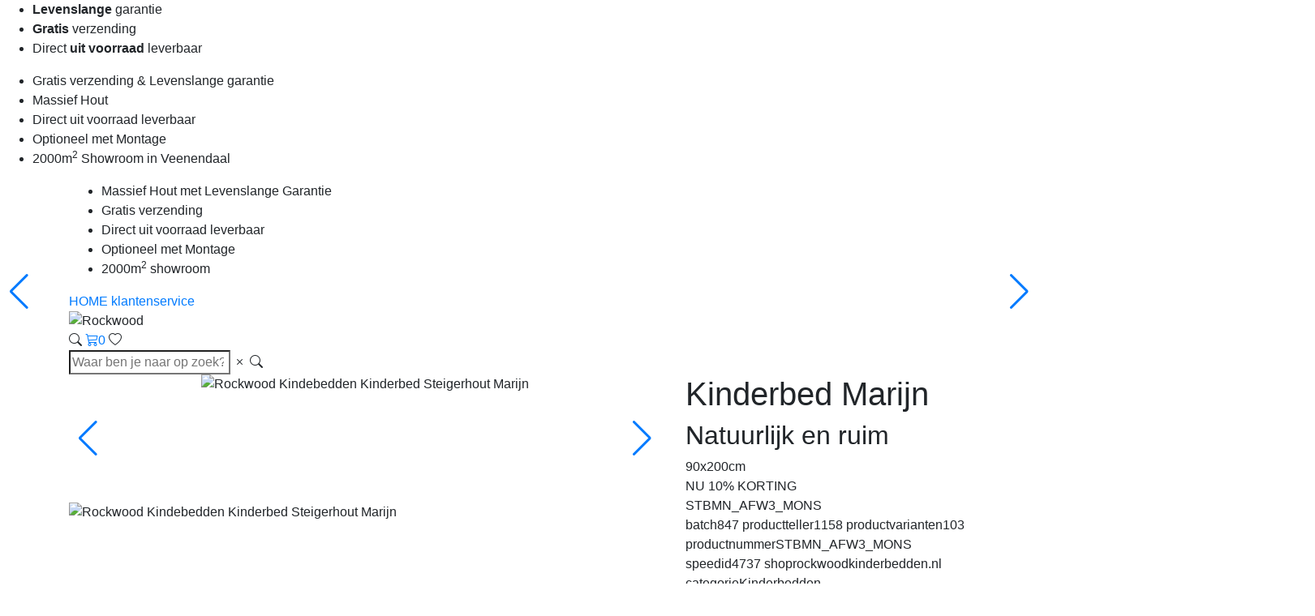

--- FILE ---
content_type: text/html;charset=ISO-8859-1
request_url: https://www.rockwoodkinderbedden.nl/STBMN_AFW3_MONS--kinderbed-steigerhout-marijn.html
body_size: 12687
content:
<!DOCTYPE HTML>
<html class="no-js" data-version="indoor-v51" data-time="16-01-2026 09:16" lang="nl"> <head><link rel="dns-prefetch" href="//static.mijnwinkel-api.nl" /><link rel="dns-prefetch" href="//fonts.googleapis.com" /><link rel="dns-prefetch" href="//plugin.myshop.com" /><link rel="dns-prefetch" href="//netdna.bootstrapcdn.com" /><link rel="dns-prefetch" href="//media.myshop.com" /><link rel="dns-prefetch" href="//media.mijnwinkel-api.nl" /><link rel="dns-prefetch" href="//static.mijnwinkel-api.nl" />
<link rel="canonical" href="https://www.rockwoodkinderbedden.nl/STBMN_AFW3_MONS--kinderbed-marijn.html" /> <script type='text/javascript'>
var myshopInfo=function(){return {'viewpartName':'moreinfo','viewpart':'1'}}
</script>  <script async="" src="https://www.googletagmanager.com/gtag/js?id=G-38XLSV6HV6"></script><script type="text/javascript"> window.dataLayer = window.dataLayer || []; function gtag(){dataLayer.push(arguments);} gtag('js', new Date()); gtag('config', 'G-38XLSV6HV6'); console.log("GA Add event"); document.addEventListener("DOMContentLoaded",function(){ console.log("GA Setup the events"); $('[data-action=addtochart]').click(function() { var q=1,pid=$(this).attr("data-pid"),p=$(this).attr("data-p"),cur=$(this).attr("data-cur"); if(!p)p=0; if(!pid)pid="*"; if(""==cur)cur="EUR"; console.log("Add",pid,p,cur); gtag('event', 'add_to_cart', { "items": [ { "id":pid, "quantity":q, "price":p } ] }); gtag('event', 'addToCart', { "ecommerce": { 'currencyCode': cur, 'add': { 'products': [{ 'id': pid, 'price': p, 'quantity': q }] }} }); }); $('[data-action=removefromchart]').click(function() { var q=$(this).attr("data-q"),pid=$(this).attr("data-pid"),p=$(this).attr("data-p"),cur=$(this).attr("data-cur"); if(!p)p=0; if(!pid)pid="*"; if(!q)q=1; if(""==cur||"euro"==cur)cur="EUR"; console.log("Remove",pid,p,cur); gtag('event', 'removeFromCart',{ "ecommerce": { 'remove': {'products': [{'id':pid,'price':p,'quantity':q}]} } }); }); $('[data-action=addpaymentinfo]').click(function() { var q=1,pid=$(this).attr("data-pid"),p=$(this).attr("data-p"); if(!p)p=0; if(!pid)pid="*"; }); if(self.myshopInfo)if('moreinfo'==myshopInfo().viewpartName){ console.log("GA Product Details STBMN_AFW3_MONS"); gtag('event','ecommerce',{ 'detail': { 'products': [{ 'name': '<p>Brede, stevige uitvoering van massief steigerhout. Brengt warmte, comfort en een volwassen uitstraling in elke kamer.</p>', 'id': 'STBMN_AFW3_MONS', 'price': '627.95' }] } }); } }); </script>  <meta http-equiv="content-type" content="text/html;UTF-8" /> <meta http-equiv="X-UA-Compatible" content="IE=edge,chrome=1" /> <title>Kinderbed steigerhout Marijn met opberglades en uitschuifbaar onderbed</title> <meta name="keywords" content=" " /> <meta name="description" content="Kinderbed steigerhout Marijn heeft alles wat je nodig hebt&#58; opbergruimte en logeermogelijkheid dankzij de slaaplade" /> <meta name="author" content="MijnWinkel" /> <meta name="google-site-verification" content="Rp_bqd0-oKSkNhWFpw8ksWWZe2hj-sEGC2zMjNDjrlI" /> <meta content="width=device-width, initial-scale=1, maximum-scale=1, user-scalable=no" name="viewport" /> <link></link> <link rel="preconnect" href="https://fonts.googleapis.com" /> <link rel="preconnect" href="https://fonts.gstatic.com" /> <link rel="preconnect" href="https://cdn.jsdelivr.net" /> <link rel="preconnect" href="https://code.jquery.com/" /> <link href="https://fonts.googleapis.com/css2?family=Manrope:wght@200..800&family=Playfair+Display:ital,wght@0,400..900;1,400..900&display=swap" rel="stylesheet" /> <script integrity="sha256-pvPw+upLPUjgMXY0G+8O0xUf+/Im1MZjXxxgOcBQBXU=" crossorigin="anonymous" src="https://code.jquery.com/jquery-3.6.3.min.js?v=18334"></script> <script src="https://maxcdn.bootstrapcdn.com/bootstrap/4.1.3/js/bootstrap.min.js?v=18334"></script> <link rel="stylesheet" integrity="sha384-MCw98/SFnGE8fJT3GXwEOngsV7Zt27NXFoaoApmYm81iuXoPkFOJwJ8ERdknLPMO" crossorigin="anonymous" href="https://cdn.jsdelivr.net/npm/bootstrap@4.1.3/dist/css/bootstrap.min.css?v=18334" /> <link rel="stylesheet" href="https://cdn.jsdelivr.net/npm/bootstrap-icons@1.10.3/font/bootstrap-icons.css?v=18334" /> <link type="text/css" rel="stylesheet" href="https://afbeelding.rockwoodkinderbedden.nl/skins/indoor/v51//shops/rockwoodkinderbedden.nl/shopstyles.css?t=1768594613" /> <link rel="stylesheet" href="https://cdn.jsdelivr.net/npm/swiper@11/swiper-bundle.min.css?v=18334" /> <link type="text/css" rel="stylesheet" href="https://afbeelding.rockwoodkinderbedden.nl/skins/indoor/v51/css/normalize.css?t=1768594613" /> <link type="text/css" rel="stylesheet" href="https://afbeelding.rockwoodkinderbedden.nl/skins/indoor/v51/css/basis.css?t=1768594613" /> <link type="text/css" rel="stylesheet" href="https://afbeelding.rockwoodkinderbedden.nl/skins/indoor/v51/css/productlijst.css?t=1768594613" /> <link type="text/css" rel="stylesheet" href="https://afbeelding.rockwoodkinderbedden.nl/skins/indoor/v51/css/meerinfo.css?t=1768594613" /> <link type="text/css" rel="stylesheet" href="https://afbeelding.rockwoodkinderbedden.nl/skins/indoor/v51/css/basket.css?t=1768594613" /> <link type="text/css" rel="stylesheet" href="https://afbeelding.rockwoodkinderbedden.nl/skins/indoor/v51/css/owl.carousel.min.css?t=1768594613" /> <link type="text/css" rel="stylesheet" href="https://afbeelding.rockwoodkinderbedden.nl/skins/indoor/v51/css/autocomplete-address.css?t=1768594613" /> <link type="text/css" rel="stylesheet" href="https://afbeelding.rockwoodkinderbedden.nl/skins/indoor/v51/css/adress.css?t=1768594613" /> <link rel="icon" type="image/png" href="https://afbeelding.rockwoodkinderbedden.nl/skins/indoor/v51/favicons/favicon-96x96.png" sizes="96x96" /> <link rel="icon" type="image/svg+xml" href="https://afbeelding.rockwoodkinderbedden.nl/skins/indoor/v51/favicons/favicon.svg" /> <link rel="shortcut icon" href="https://afbeelding.rockwoodkinderbedden.nl/skins/indoor/v51/favicons/favicon.ico" /> <link rel="apple-touch-icon" sizes="180x180" href="https://afbeelding.rockwoodkinderbedden.nl/skins/indoor/v51/favicons/apple-touch-icon.png" /> <script> var site = 'rockwoodkinderbedden.nl'; var imagesurl =''; var bannersurl = 'https://afbeelding.rockwoodpicknicktafels.nl/banners/rockwoodkinderbedden.nl'; var templateurl = 'https://afbeelding.rockwoodkinderbedden.nl/skins/indoor/v51'; var taal = ''; </script> <script>(function(w,d,s,l,i){w[l]=w[l]||[];w[l].push({'gtm.start':
new Date().getTime(),event:'gtm.js'});var f=d.getElementsByTagName(s)[0],
j=d.createElement(s),dl=l!='dataLayer'?'&l='+l:'';j.async=true;j.src=
'https://www.googletagmanager.com/gtm.js?id='+i+dl;f.parentNode.insertBefore(j,f);
})(window,document,'script','dataLayer','GTM-NRVDM2B');</script> <meta name="google-site-verification" content="uQcnNof2LJg8Kccjal5yq7Do8XM5nuXTmmCfuPgn4ec" /> <script type='text/javascript' src='https://static.mijnwinkel-api.nl/views/library/lib_myshop.1.83.js'></script><meta property="og:title" content="Kinderbed Marijn" />
<meta property="og:image" content="https://afbeelding.rockwoodkinderbedden.nl/images/STBMN/Rockwood_kinderbed_Marijn3.jpg" />
<meta property="og:description" content="Kinderbed steigerhout Marijn heeft alles wat je nodig hebt&#58; opbergruimte en logeermogelijkheid dankzij de slaaplade" />
<meta property="og:site_name" content="MRproducts Nederland BV" />
<meta name="twitter:card" content="summary" />
<meta name="twitter:site" content="MRproducts Nederland BV" />
<meta name="twitter:title" content="Kinderbed Marijn" />
<meta name="twitter:description" content="Kinderbed steigerhout Marijn heeft alles wat je nodig hebt&#58; opbergruimte en logeermogelijkheid dankzij de slaaplade" />
<meta name="twitter:image" content="https://afbeelding.rockwoodkinderbedden.nl/images/STBMN/Rockwood_kinderbed_Marijn3.jpg" /> <link type="image/webp" rel="preload" href="https://afbeelding.rockwoodkinderbedden.nl/banners/rockwoodkinderbedden/herobanners/kinderbedden.webp" fetchpriority="high" as="image" /> <link rel="stylesheet" href="https://static.mijnwinkel-api.nl/views/library/lib_owl-carousel/owl.carousel.min.css?v=18334" /> <link rel="stylesheet" href="https://static.mijnwinkel-api.nl/views/library/lib_owl-carousel/owl.theme.default.min.css?v=18334" /> <script type="text/javascript" src="https://static.mijnwinkel-api.nl/views/library/lib_contentslider5/js/script.js?v=18334"> </script>
<script type="text/javascript" src="https://static.mijnwinkel-api.nl/views/library/lib_contentslider5/js/jquery.mobile.custom.min.js?v=18334"> </script>
<style> .owl-carousel .item { position: relative; } .owl-carousel .item .owl-slide-content { position: absolute; left: 0; top: 50%; width: 100%; text-align: center; color: #000; font-size: 40px; } .owl-slider-navigation { text-align: center; } .owl-slider-navigation > ul { list-style-type: none; margin: 30px auto; padding: 0; display: inline-block; } .owl-slider-navigation > ul::after { content: ""; display: table; clear: both; } .owl-slider-navigation > ul > li { float: left; margin-right: 1px; } .owl-slider-navigation > ul > li > span { display: block; color: #fff; background: #000; padding: 10px 20px; cursor: pointer; } </style> <script type='text/javascript'>
(function(){var l=document.location;if(l&&-1==l.href.indexOf('https:'))document.location=l.href.replace('http:', 'https:')})();
</script></head> <body data-role="page" class="myshp_column_count_2 shp-theme-1"><a id="myshp-page-top"></a> <div id="preheader"> <ul> <li><strong>Levenslange</strong> garantie</li> <li><strong>Gratis</strong>&nbsp;verzending</li> <li>Direct <strong>uit voorraad</strong> leverbaar</li></ul> </div> <div id="mobileusps"> <ul> <li> Gratis verzending & Levenslange garantie </li> <li> Massief Hout </li> <li> Direct uit voorraad leverbaar </li> <li> Optioneel met Montage </li> <li> 2000m<sup>2</sup> Showroom in Veenendaal </li> </ul> </div> <div id="mobileheader" class="d-block d-md-none"> <i id="hamburger" class="bi bi-list d-block d-md-none"></i> <img class="logo" src="https://afbeelding.rockwoodkinderbedden.nl/skins/indoor/v51/images/logo-mobile.png" alt="Rockwood" fetchpriority="auto" loading="lazy" decoding="async" /> <a class="cart" href="/checkout/basket1"><i class="bi bi-cart3"></i><span class="aantal">0</span></a> <a class="opensearch"><i class="bi bi-search"></i></a> <a class="openfavorieten"><i class="bi bi-heart"></i><span class="aantal"></span></a> </div> <div id="desktopheader" class="d-none d-md-block"> <div class="container"> <div class="top"> <ul> <li> Massief Hout met Levenslange Garantie </li> <li> Gratis verzending </li> <li> Direct uit voorraad leverbaar </li> <li> Optioneel met Montage </li> <li> 2000m<sup>2</sup> showroom </li> </ul> <div class="menu"> <span> <a class="myshp_tabOn" id="myshp_menuitem1" onclick="swapTab('myshp_menuitem1');" href="https://www.rockwoodkinderbedden.nl/" title="HOME"> HOME </a> <a class="myshp_tab" id="myshp_menuitem2" onclick="swapTab('myshp_menuitem2');" target="_top" href="https://www.rockwoodkinderbedden.nl/klantenservice/" title="klantenservice"> klantenservice </a> <a class="myshp_tab" id="myshp_menuitem3" onclick="swapTab('myshp_menuitem3');" target="_top" href="https://www.rockwoodkinderbedden.nl/404/" title=""> </a></span> </div> </div> <div class="inset"> <img class="logo d-none d-lg-block" src="https://afbeelding.rockwoodkinderbedden.nl/skins/indoor/v51/images/logo-desktop.png" alt="Rockwood" fetchpriority="auto" loading="lazy" decoding="async" /> <div id="categoriemenutarget"></div> <a class="opensearch"><i class="bi bi-search"></i></a> <a class="cart" href="/checkout/basket1"><i class="bi bi-cart3"></i><span class="aantal">0</span></a> <a class="openfavorieten"><i class="bi bi-heart"></i><span class="aantal"></span></a> </div> </div> </div> <div id="search"> <div class="container"> <div id="zoekcontainer"> <input id="zoeken" placeholder="Waar ben je naar op zoek?" enterkeyhint="done" type="search" /> <i id="clearsearch" class="bi bi-x"></i> <a class="button"><i class="bi bi-search"></i></a> <div class="zoekresultaten"> <div id="zoekresultatencategorieen"></div> <div id="zoekresultatenartikelen"></div> </div> </div> </div> </div> <div id="mobilemenu" class="d-block d-md-none"> <div class="header"><i id="closemobilemenu" class="bi bi-x"></i></div> <div id="mobilecategorieenmenu"> </div> <ul class="footermenu klantenservice"> <li> <a id="myshp_menuitem_quick_bottom0" href="https://www.rockwoodkinderbedden.nl/klantenservice/" title="Klantenservice">Klantenservice</a> </li> <li> <a id="myshp_menuitem_quick_bottom1" href="https://www.rockwoodkinderbedden.nl/bezorging/" title="Bezorgen en afhalen">Bezorgen en afhalen</a> </li> <li> <a id="myshp_menuitem_quick_bottom2" href="https://www.rockwoodkinderbedden.nl/retourneren-en-ruilen/" title="Ruilen en retourneren">Ruilen en retourneren</a> </li> <li> <a id="myshp_menuitem_quick_bottom3" href="https://www.rockwoodkinderbedden.nl/veel-gestelde-vragen/" title="Veel gestelde vragen">Veel gestelde vragen</a> </li> <li> <a id="myshp_menuitem_quick_bottom4" href="https://www.rockwoodkinderbedden.nl/over-rockwood/" title="Over Rockwood">Over Rockwood</a> </li> <li> <a id="myshp_menuitem_quick_bottom5" href="https://www.rockwoodkinderbedden.nl/algemene-voorwaarden/" title="Algemene voorwaarden">Algemene voorwaarden</a> </li> <li> <a id="myshp_menuitem_quick_bottom6" href="https://www.rockwoodkinderbedden.nl/privacy_wetgeving/" title="Privacy Statement">Privacy Statement</a> </li> <li> <a id="myshp_menuitem_quick_bottom7" href="https://www.rockwoodkinderbedden.nl/showroom/" title="Openingstijden">Openingstijden</a> </li> <li> <a id="myshp_menuitem_quick_bottom8" href="https://www.rockwoodkinderbedden.nl/contact/" title="Contact">Contact</a> </li></ul> </div> <div id="mobilefilter" class="d-md-none"> </div> <div id="herobanner"> </div> <div id="heroslider"> </div> <div id="content" class="container"> <div class="row"> <div class="d-none" id="kolom1"> </div> <div class="col-12" id="kolom2"> <form name="data" method="get" action="/STBMN_AFW3_MONS--kinderbed-steigerhout-marijn.html" autocomplete="off" onsubmit="javascript:return false;"><input type="hidden" value="-42BC9FFBDCF76E86B48E65BBB23779BCFDFFD587" name="pk" /><input type="hidden" value="STBMN_AFW3_MONS" name="pid" /><input type="hidden" value="" name="cp" /><input type="hidden" value="&#47;p-1a&#47;" name="ifs" /><input type="hidden" value="" name="_sort" /><input type="hidden" value="" name="_sort_order" /><input type="hidden" value="" name="a" /><input type="hidden" value="" name="id" /><input type="hidden" value="" name="i" /><input type="hidden" value="1" name="cid" /><input type="hidden" value="2329924" name="vid" /><input type="hidden" value="" name="fid" /><input type="hidden" value="" name="mpid" /><input type="hidden" value="0" name="stc" /><input type="hidden" value="1" name="supid" /><input type="hidden" value="" name="favid" /><input type="hidden" value="&#47;shop2329924&#47;rpc;jsessionid&#61;5B17881E377122738937D63E1CE12BF7" name="url_rpc" /><input type="hidden" value="&#47;p-1a&#47;" name="this" /><input type="hidden" value="nl" name="_lang" /><input type="hidden" value="" name="_globalsearch" /><input type="hidden" value="" name="si" /><input type="hidden" value="30" name="_rows" /><input type="hidden" value="" name="c" /><input type="hidden" value="1" name="m" /><input type="hidden" value="" name="o" /><input type="hidden" value="https&#58;&#47;&#47;www.rockwoodkinderbedden.nl&#47;checkout&#47;placeorder1" name="url_order_page" /><input type="hidden" value="" name="xy" /><div id="meerinfo"><div itemscope="" itemtype="http://schema.org/Product"><div class="row"><div class="col-12 col-lg-8"><span style="display: none"><img itemprop="image" fetchpriority="auto" loading="lazy" decoding="async" src="https://afbeelding.rockwoodkinderbedden.nl/images/STBMN/Rockwood_kinderbed_Marijn3.jpg" id="id.0.1.290.J:10"/> </span><span style="display: none" itemprop="brand">Rockwood</span><div id="gallery">  <div class="swiper swiper-main" id="galleryMain"><div class="swiper-wrapper"><div class="swiper-slide"><div class="swiper-zoom-container"><img fetchpriority="auto" loading="lazy" decoding="async" src="https://afbeelding.rockwoodkinderbedden.nl/images/STBMN/Rockwood_kinderbed_Marijn3.jpg" alt="Rockwood Kindebedden Kinderbed Steigerhout Marijn" id="id.0.1.290.2M:11"/> </div> </div><div class="swiper-slide"><div class="swiper-zoom-container"><img fetchpriority="auto" loading="lazy" decoding="async" src="https://afbeelding.rockwoodkinderbedden.nl/images/STBMN/Rockwood_kinderbed_Marijn2.jpg" alt="Rockwood Kindebedden Kinderbed Steigerhout Marijn 2" id="id.0.1.290.2V:12"/> </div> </div><div class="swiper-slide"><div class="swiper-zoom-container"><img fetchpriority="auto" loading="lazy" decoding="async" src="https://afbeelding.rockwoodkinderbedden.nl/images/STBMN/Rockwood_kinderbed_Marijn9.JPG" alt="Rockwood Kindebedden Kinderbed Steigerhout Marijn 3" id="id.0.1.290.2Y:13"/> </div> </div><div class="swiper-slide"><div class="swiper-zoom-container"><img fetchpriority="auto" loading="lazy" decoding="async" src="https://afbeelding.rockwoodkinderbedden.nl/images/STBMN/Rockwood_kinderbed_Marijn10.JPG" alt="Rockwood Kindebedden Kinderbed Steigerhout Marijn 4" id="id.0.1.290.2Z:14"/> </div> </div><div class="swiper-slide"><div class="swiper-zoom-container"><img fetchpriority="auto" loading="lazy" decoding="async" src="https://afbeelding.rockwoodkinderbedden.nl/images/STBMN/Rockwood_kinderbed_Marijn11.JPG" alt="Rockwood Kindebedden Kinderbed Steigerhout Marijn 5" id="id.0.1.290.3A:15"/> </div> </div><div class="swiper-slide"><div class="swiper-zoom-container"><img fetchpriority="auto" loading="lazy" decoding="async" src="https://afbeelding.rockwoodkinderbedden.nl/images/STBMN/Rockwood_kinderbed_Marijn12.JPG" alt="Rockwood Kindebedden Kinderbed Steigerhout Marijn 6" id="id.0.1.290.3B:16"/> </div> </div><div class="swiper-slide"><div class="swiper-zoom-container"><img fetchpriority="auto" loading="lazy" decoding="async" src="https://afbeelding.rockwoodkinderbedden.nl/images/matras_saturnus_en_parma_bestsellers.jpg" alt="Rockwood Kindebedden Kinderbed Steigerhout Marijn 7" id="id.0.1.290.3C:17"/> </div> </div><div class="swiper-slide"><div class="swiper-zoom-container"><img fetchpriority="auto" loading="lazy" decoding="async" src="" alt="" id="id.0.1.290.3D:18"/> </div> </div><div class="swiper-slide"><div class="swiper-zoom-container"><img fetchpriority="auto" loading="lazy" decoding="async" src="" alt="" id="id.0.1.290.3E:19"/> </div> </div><div class="swiper-slide"><div class="swiper-zoom-container"><img fetchpriority="auto" loading="lazy" decoding="async" src="" alt="" id="id.0.1.290.3F:110"/> </div> </div><div class="swiper-slide"><div class="swiper-video-container"><span class="video" id="id.0.1.290.X"><iframe src=https://www.youtube.com/embed/qfFTApVa8UY frameborder=0 allow=encrypted-media allowfullscreen></iframe></span> </div> </div> </div><div class="afbeeldinglabel"><span id="id.0.1.290.N"></span> </div><div id="fullscreen"> </div><div class="swiper-button-next"> </div><div class="swiper-button-prev"> </div> </div>  <div class="swiper swiper-thumbs" id="galleryThumbs"><div class="swiper-wrapper"><div class="swiper-slide"><img fetchpriority="auto" loading="lazy" decoding="async" src="https://afbeelding.rockwoodkinderbedden.nl/images/STBMN/Rockwood_kinderbed_Marijn3.jpg" alt="Rockwood Kindebedden Kinderbed Steigerhout Marijn" id="id.0.1.290.2M:111"/> </div><div class="swiper-slide"><img fetchpriority="auto" loading="lazy" decoding="async" src="https://afbeelding.rockwoodkinderbedden.nl/images/STBMN/Rockwood_kinderbed_Marijn2.jpg" alt="Rockwood Kindebedden Kinderbed Steigerhout Marijn 2" id="id.0.1.290.2V:112"/> </div><div class="swiper-slide"><img fetchpriority="auto" loading="lazy" decoding="async" src="https://afbeelding.rockwoodkinderbedden.nl/images/STBMN/Rockwood_kinderbed_Marijn9.JPG" alt="Rockwood Kindebedden Kinderbed Steigerhout Marijn 3" id="id.0.1.290.2Y:113"/> </div><div class="swiper-slide"><img fetchpriority="auto" loading="lazy" decoding="async" src="https://afbeelding.rockwoodkinderbedden.nl/images/STBMN/Rockwood_kinderbed_Marijn10.JPG" alt="Rockwood Kindebedden Kinderbed Steigerhout Marijn 4" id="id.0.1.290.2Z:114"/> </div><div class="swiper-slide"><img fetchpriority="auto" loading="lazy" decoding="async" src="https://afbeelding.rockwoodkinderbedden.nl/images/STBMN/Rockwood_kinderbed_Marijn11.JPG" alt="Rockwood Kindebedden Kinderbed Steigerhout Marijn 5" id="id.0.1.290.3A:115"/> </div><div class="swiper-slide"><img fetchpriority="auto" loading="lazy" decoding="async" src="https://afbeelding.rockwoodkinderbedden.nl/images/STBMN/Rockwood_kinderbed_Marijn12.JPG" alt="Rockwood Kindebedden Kinderbed Steigerhout Marijn 6" id="id.0.1.290.3B:116"/> </div><div class="swiper-slide"><img fetchpriority="auto" loading="lazy" decoding="async" src="https://afbeelding.rockwoodkinderbedden.nl/images/matras_saturnus_en_parma_bestsellers.jpg" alt="Rockwood Kindebedden Kinderbed Steigerhout Marijn 7" id="id.0.1.290.3C:117"/> </div><div class="swiper-slide"><img fetchpriority="auto" loading="lazy" decoding="async" src="" alt="" id="id.0.1.290.3D:118"/> </div><div class="swiper-slide"><img fetchpriority="auto" loading="lazy" decoding="async" src="" alt="" id="id.0.1.290.3E:119"/> </div><div class="swiper-slide"><img fetchpriority="auto" loading="lazy" decoding="async" src="" alt="" id="id.0.1.290.3F:120"/> </div><div class="swiper-slide"><div class="swiper-video-container"><span class="video" id="id.0.1.290.X"><iframe src=https://www.youtube.com/embed/qfFTApVa8UY frameborder=0 allow=encrypted-media allowfullscreen></iframe></span> </div> </div> </div> </div> </div><div id="accordiontabs1" class="d-none d-lg-block"><div class="accordiontabs"><div class="accordiontabs_header"><a class="accordiontabs_tab active" href="#tab-1" shape="rect">Beschrijving</a><a class="accordiontabs_tab" href="#tab-2" shape="rect">Afmetingen</a><a class="accordiontabs_tab" href="#tab-3" shape="rect">Specificaties</a><a class="accordiontabs_tab" href="#tab-4" shape="rect">Past het in de auto? | FAQ</a><a class="accordiontabs_tab" href="#tab-5" shape="rect">Kenmerken</a> </div><div class="accordiontabs_container active" id="tab-1"><div class="accordiontabs_container_content"><div id="id.0.1.290.Z"><p>Als je op zoek bent naar een complete oplossing voor de kinderkamer, dan kom je al snel uit bij kinderbed Marijn. Dit steigerhouten bed heeft werkelijk alles wat je maar kunt bedenken.<br /><br />Direct onder het bed bevindt zich een uitschuifbaar bed voorzien van lattenbodem. Dit extra bed kan gebruikt worden als logeerbed.<br /><br />Onder het logeerbed zijn ook nog eens twee diepe opberglades voor bijvoorbeeld speelgoed en beddengoed.<br /><br />Zelfs in een kleine kamer biedt dit bed de mogelijkheid om log&eacute;s te hebben. En mocht je het bed zelf niet kwijt kunnen of willen, dan is het zeker een aanrader voor oma en opa.<br />Met dit bed zullen de kleinkinderen nog vaker bij oma en opa willen logeren.<br /><br />Lades voorzien van handgrepen van<span style= text-decoration: underline > prachtig scheepstouw</span>! <span style= color: inherit font-family: inherit font-size: 1rem background-color: inherit >Inclusief 2 gratis lattenbodems!<br /><br /><strong>In kleur: </strong>Je kunt dit bed door onze <strong>vakschilder</strong> laten beitsen in de mooie kleuren white, antra of greywash. Onze eigen <strong>vakman</strong> voor het mooiste resultaat!<br /></span></p></div> </div> </div><div class="accordiontabs_container" id="tab-2"><div class="accordiontabs_container_content"><div id="id.0.1.290.1B"><ul><br /><br /><li>Buitenafmeting: 214,5cm x 94,5cm x 68cm (lengte x breedte x hoogte)</li><br /><br /><li>Matrasmaat Boven: 90 cm x 200 cm.</li><br /><br /><li>Matrasmaat Onder: 80 cm x 190 cm.</li><br /><br /></ul></div> </div> </div><div class="accordiontabs_container" id="tab-3"><div class="accordiontabs_container_content"><div id="id.0.1.290.1A"><p>D&egrave; sterkste tienerbedden in Nederland</p><br /><br /><p>* 100% echt hout</p><br /><br /><p>* Stevig &amp Rock Solid</p><br /><br /><p>* Unieke collectie</p><br /><br /><p>* Praktische diepe opbergladen</p><br /><br /><p>* Top kwaliteit &egrave;n betaalbaar</p><br /><br /><p>* Snelle bezorging in NL en BE</p><br /><br /><p>* Online bestellen of afhalen</p><br /><br /><p>* Rockwood - Solid Wood just Good!</p></div> </div> </div><div class="accordiontabs_container" id="tab-4"><div class="accordiontabs_container_content"><div id="id.0.1.290.1C"><p>Indien u het kinderbed wilt afhalen bij onze vestiging in Veenendaal dan past alles goed in de auto. Als de achterbank opgeklapt kan worden gaan alle onderdelen makkelijk mee! De lattenbodem is ook mooi opgerold. <br /><br /></p><br /><br /><p>U kunt uw bestelling ook gratis laten bezorgen. Indien op voorraad is de gemiddelde levertijd 3-5 werkdagen.</p><br /><br /><p><em> </em></p><br /><br /><p> </p><em><br /></em><br /><br /><br /><br />Wij verzenden onze producten milieu vriendelijk en effici&euml;nt. We maken effectieve routes om geen verloren km te maken laden onze eigen bussen op een manier dat verzending het minst milieubelastend zal zijn. Kortom - we doen er alles aan om samen met u als gewaardeerde klant een mooi en eerlijk product op een vriendelijke manier bij u te krijgen. <br />Helemaal CO2 vrij, daar gaan we voor.</div> </div> </div><div class="accordiontabs_container" id="tab-5"><div class="accordiontabs_container_content"><span id="id.0.1.290.V"><li>Extra diepe opbergladen</li><li>2 gratis lattenbodems</li><li>Extra uitrolbaar logeerbed</li><li>Gratis verzending</li></span> </div> </div> </div> </div> </div><div class="right col-12 col-lg-4"><h1 class="titel"><span itemprop="name" id="id.0.1.290.I">Kinderbed Marijn</span></h1><h2 class="ondertitel"><span id="id.0.1.290.3S">Natuurlijk en ruim</span></h2><div class="maat"><span id="id.0.1.290.M">90x200cm</span> &nbsp; </div><div class="kortingslabel"><span id="id.0.1.290.W"><span class=label>NU <span class=korting> 10% </span>KORTING</span></span> </div><div class="productnummer"><span itemprop="sku" id="id.0.1.290.D">STBMN_AFW3_MONS</span> </div><div id="opvoorraad" style="display: none"><span></span> </div><div id="verzendkosten" style="display: none"><span></span> </div><div id="gewichttoeslag" style="display: none"><span></span> </div><div id="geenverzendkosten" style="display: none"><span id="id.0.1.290.1G">##</span> </div><div class="rij"> </div><div class="rij"> </div>  <span class="feature"><span class="label" id="id.0.1.290.A:label">batch</span><span id="id.0.1.290.A:value">847</span> </span><span class="feature"><span class="label" id="id.0.1.290.B:label">productteller</span><span id="id.0.1.290.B:value">1158</span> </span><span class="feature"><span class="label" id="id.0.1.290.C:label">productvarianten</span><span id="id.0.1.290.C:value">103</span> </span><span class="feature"><span class="label" id="id.0.1.290.D:label">productnummer</span><span itemprop="sku" id="id.0.1.290.D:value">STBMN_AFW3_MONS</span> </span><span class="feature"><span class="label" id="id.0.1.290.3H:label">speedid</span><span id="id.0.1.290.3H:value">4737</span> </span><span class="feature"><span class="label" id="id.0.1.290.E:label">shop</span><span id="id.0.1.290.E:value">rockwoodkinderbedden.nl</span> </span><span class="feature"><span class="label" id="id.0.1.290.F:label">categorie</span><span itemprop="category" id="id.0.1.290.F:value">Kinderbedden</span> </span><span class="feature"><span class="label" id="id.0.1.290.G:label">subcategorie</span><span itemprop="typeOfGood" id="id.0.1.290.G:value">Kinderbedden</span> </span><span class="feature"><span class="label" id="id.0.1.290.3Q:label">catid</span><span id="id.0.1.290.3Q:value">14</span> </span><span class="feature"><span class="label" id="id.0.1.290.H:label">ordering</span><span id="id.0.1.290.H:value">4</span> </span><span class="feature"><span class="label" id="id.0.1.290.I:label">p_titel</span><span itemprop="name" id="id.0.1.290.I:value">Kinderbed Marijn</span> </span><span class="feature"><span class="label" id="id.0.1.290.J:label">p_afbeelding</span><span itemprop="image" id="id.0.1.290.J:value"><img alt="https://afbeelding.rockwoodkinderbedden.nl/images/STBMN/Rockwood_kinderbed_Marijn3.jpg" src="https://afbeelding.rockwoodkinderbedden.nl/images/STBMN/Rockwood_kinderbed_Marijn3.jpg" /></span> </span><span class="feature"><span class="label" id="id.0.1.290.K:label">p_afbeeldingtag</span><span id="id.0.1.290.K:value">Rockwood Kindebedden Kinderbed Steigerhout Marijn</span> </span><span class="feature"><span class="label" id="id.0.1.290.L:label">p_usps</span><span itemprop="offers" id="id.0.1.290.L:value"><li>Extra diepe opbergladen</li><li>2 gratis lattenbodems</li><li>Extra uitschuifbaar logeerbed</li></span> </span><span class="feature"><span class="label" id="id.0.1.290.V:label">usps</span><span id="id.0.1.290.V:value"><li>Extra diepe opbergladen</li><li>2 gratis lattenbodems</li><li>Extra uitrolbaar logeerbed</li><li>Gratis verzending</li></span> </span><span class="feature"><span class="label" id="id.0.1.290.M:label">maat</span><span itemprop="width" id="id.0.1.290.M:value">90x200cm</span> </span><span class="feature"><span class="label" id="id.0.1.290.O:label">vanprijs</span><span itemprop="lowPrice" id="id.0.1.290.O:value">698</span> </span><span class="feature"><span class="label" id="id.0.1.290.P:label">prijsnu</span><span itemprop="price" id="id.0.1.290.P:value">&euro; 627,95</span> </span><span class="feature"><span class="label" id="id.0.1.290.Q:label">variant_varianten</span><span id="id.0.1.290.Q:value"><select class="myshp_info_select_field" name="index:1.20:selection" onclick="return myshop(false).sp(arguments[0]);" onchange="return myshop(true).c(this).action('selection'),false;"><option value="inclusief 2 lattenbodems" selected="selected">inclusief 2 lattenbodems</option><option value="Inclusief 2 lattenbodems & matras bovenbed Saturnus">Inclusief 2 lattenbodems & matras bovenbed Saturnus</option><option value="inclusief 2 lattenbodems & matras onderbed Parma">inclusief 2 lattenbodems & matras onderbed Parma</option><option value="inclusief 2 lattenbodems & matrassen bovenbed en onderbed">inclusief 2 lattenbodems & matrassen bovenbed en onderbed</option></select></span> </span><span class="feature"><span class="label" id="id.0.1.290.R:label">variant_afwerkingen</span><span itemprop="color" id="id.0.1.290.R:value"><select class="myshp_info_select_field" name="index:1.21:selection" onclick="return myshop(false).sp(arguments[0]);" onchange="return myshop(true).c(this).action('selection'),false;"><option value="naturel onbehandeld">naturel onbehandeld</option><option value="in white wash afgewerkt">in white wash afgewerkt</option><option value="in grey wash afgewerkt">in grey wash afgewerkt</option><option value="in antraciet wash afgewerkt" selected="selected">in antraciet wash afgewerkt</option><option value="inclusief blik beits white wash">inclusief blik beits white wash</option><option value="inclusief blik beits grey wash">inclusief blik beits grey wash</option><option value="inclusief blik beits antraciet wash">inclusief blik beits antraciet wash</option><option value="in black wash afgewerkt">in black wash afgewerkt</option></select></span> </span><span class="feature"><span class="label" id="id.0.1.290.S:label">variant_montages</span><span id="id.0.1.290.S:value"><select class="myshp_info_select_field" name="index:1.22:selection" onclick="return myshop(false).sp(arguments[0]);" onchange="return myshop(true).c(this).action('selection'),false;"><option value="Als bouwpakket eenvoudig te monteren met bijgeleverde stap voor stap instructies.">Als bouwpakket eenvoudig te monteren met bijgeleverde stap voor stap instructies.</option><option value="Montage bij u thuis- extra gemak & vakkundige service. (+79,-)" selected="selected">Montage bij u thuis- extra gemak & vakkundige service. (+79,-)</option></select></span> </span><span class="feature"><span class="label" id="id.0.1.290.2U:label">levertijd</span><span id="id.0.1.290.2U:value">1</span> </span><span class="feature"><span class="label" id="id.0.1.290.2W:label">levertijdtekst</span><span id="id.0.1.290.2W:value">Direct leverbaar + 1 week voor het afwerken</span> </span><span class="feature"><span class="label" id="id.0.1.290.2X:label">levertijdafwerkingtekst</span><span id="id.0.1.290.2X:value">+ 1 week voor het afwerken</span> </span><span class="feature"><span class="label" id="id.0.1.290.1Y:label">korting</span><span id="id.0.1.290.1Y:value">-10%</span> </span><span class="feature"><span class="label" id="id.0.1.290.W:label">kortingslabel</span><span id="id.0.1.290.W:value"><span class=label>NU <span class=korting> 10% </span>KORTING</span></span> </span><span class="feature"><span class="label" id="id.0.1.290.X:label">youtubehtml</span><span id="id.0.1.290.X:value"><iframe src=https://www.youtube.com/embed/qfFTApVa8UY frameborder=0 allow=encrypted-media allowfullscreen></iframe></span> </span><span class="feature"><span class="label" id="id.0.1.290.Y:label">kortebeschrijving</span><span itemprop="description" id="id.0.1.290.Y:value"><p>Brede, stevige uitvoering van massief steigerhout. Brengt warmte, comfort en een volwassen uitstraling in elke kamer.</p></span> </span><span class="feature"><span class="label" id="id.0.1.290.Z:label">langebeschrijving</span><span itemprop="about" id="id.0.1.290.Z:value"><p>Als je op zoek bent naar een complete oplossing voor de kinderkamer, dan kom je al snel uit bij kinderbed Marijn. Dit steigerhouten bed heeft werkelijk alles wat je maar kunt bedenken.<br /><br />Direct onder het bed bevindt zich een uitschuifbaar bed voorzien van lattenbodem. Dit extra bed kan gebruikt worden als logeerbed.<br /><br />Onder het logeerbed zijn ook nog eens twee diepe opberglades voor bijvoorbeeld speelgoed en beddengoed.<br /><br />Zelfs in een kleine kamer biedt dit bed de mogelijkheid om log&eacute;s te hebben. En mocht je het bed zelf niet kwijt kunnen of willen, dan is het zeker een aanrader voor oma en opa.<br />Met dit bed zullen de kleinkinderen nog vaker bij oma en opa willen logeren.<br /><br />Lades voorzien van handgrepen van<span style= text-decoration: underline > prachtig scheepstouw</span>! <span style= color: inherit font-family: inherit font-size: 1rem background-color: inherit >Inclusief 2 gratis lattenbodems!<br /><br /><strong>In kleur: </strong>Je kunt dit bed door onze <strong>vakschilder</strong> laten beitsen in de mooie kleuren white, antra of greywash. Onze eigen <strong>vakman</strong> voor het mooiste resultaat!<br /></span></p></span> </span><span class="feature"><span class="label" id="id.0.1.290.1A:label">specificaties</span><span id="id.0.1.290.1A:value"><p>D&egrave; sterkste tienerbedden in Nederland</p><br /><br /><p>* 100% echt hout</p><br /><br /><p>* Stevig &amp Rock Solid</p><br /><br /><p>* Unieke collectie</p><br /><br /><p>* Praktische diepe opbergladen</p><br /><br /><p>* Top kwaliteit &egrave;n betaalbaar</p><br /><br /><p>* Snelle bezorging in NL en BE</p><br /><br /><p>* Online bestellen of afhalen</p><br /><br /><p>* Rockwood - Solid Wood just Good!</p></span> </span><span class="feature"><span class="label" id="id.0.1.290.1B:label">afmetingen</span><span itemprop="width" id="id.0.1.290.1B:value"><ul><br /><br /><li>Buitenafmeting: 214,5cm x 94,5cm x 68cm (lengte x breedte x hoogte)</li><br /><br /><li>Matrasmaat Boven: 90 cm x 200 cm.</li><br /><br /><li>Matrasmaat Onder: 80 cm x 190 cm.</li><br /><br /></ul></span> </span><span class="feature"><span class="label" id="id.0.1.290.1C:label">pasthetindeauto</span><span id="id.0.1.290.1C:value"><p>Indien u het kinderbed wilt afhalen bij onze vestiging in Veenendaal dan past alles goed in de auto. Als de achterbank opgeklapt kan worden gaan alle onderdelen makkelijk mee! De lattenbodem is ook mooi opgerold. <br /><br /></p><br /><br /><p>U kunt uw bestelling ook gratis laten bezorgen. Indien op voorraad is de gemiddelde levertijd 3-5 werkdagen.</p><br /><br /><p><em> </em></p><br /><br /><p> </p><em><br /></em><br /><br /><br /><br />Wij verzenden onze producten milieu vriendelijk en effici&euml;nt. We maken effectieve routes om geen verloren km te maken laden onze eigen bussen op een manier dat verzending het minst milieubelastend zal zijn. Kortom - we doen er alles aan om samen met u als gewaardeerde klant een mooi en eerlijk product op een vriendelijke manier bij u te krijgen. <br />Helemaal CO2 vrij, daar gaan we voor.</span> </span><span class="feature"><span class="label" id="id.0.1.290.1D:label">bijpassendeproducten</span><span itemprop=" isRelatedTo" id="id.0.1.290.1D:value">KMV-90;MSA-90;MOB-80;BTP-90;MO-90;MOWP-90;HL-90;DD-4;HKS;</span> </span><span class="feature"><span class="label" id="id.0.1.290.1G:label">geenverzendkosten</span><span id="id.0.1.290.1G:value">##</span> </span><span class="feature"><span class="label" id="id.0.1.290.1H:label">gewichtstoeslagnederland</span><span id="id.0.1.290.1H:value">0</span> </span><span class="feature"><span class="label" id="id.0.1.290.1I:label">gewichtstoeslagbelgie</span><span id="id.0.1.290.1I:value">0</span> </span><span class="feature"><span class="label" id="id.0.1.290.1J:label">metadescription</span><span id="id.0.1.290.1J:value">Kinderbed steigerhout Marijn heeft alles wat je nodig hebt: opbergruimte en logeermogelijkheid dankzij de slaaplade</span> </span><span class="feature"><span class="label" id="id.0.1.290.1K:label">metatitle</span><span id="id.0.1.290.1K:value">Kinderbed steigerhout Marijn met opberglades en uitschuifbaar onderbed</span> </span><span class="feature"><span class="label" id="id.0.1.290.1M:label">urltoevoeging</span><span itemprop="url" id="id.0.1.290.1M:value">Kinderbed Marijn</span> </span><span class="feature"><span class="label" id="id.0.1.290.1N:label">imagetitle</span><span id="id.0.1.290.1N:value">Kinderbedden Kinderbedden Kinderbed Marijn 90x200cm</span> </span><span class="feature"><span class="label" id="id.0.1.290.2J:label">productlijst_class</span><span id="id.0.1.290.2J:value">product col-xs-12 col-sm-6 col-md-4 col-lg-4</span> </span><span class="feature"><span class="label" id="id.0.1.290.T:label">zoektermen</span><span id="id.0.1.290.T:value">Kinderbed Marijn | STBMN_AFW3_MONS | inclusief 2 lattenbodems | | Kinderbedden | Naturel onbehandeld | Steigerhout | |</span> </span><span class="feature"><span class="label" id="id.0.1.290.3R:label">feed_titel</span><span id="id.0.1.290.3R:value">Kinderbed Steigerhout Marijn</span> </span><span class="feature"><span class="label" id="id.0.1.290.3G:label">feed_beschrijving</span><span id="id.0.1.290.3G:value">Kinderbed steigerhout Marijn is alles-in-een: bed, logeerbed en opbergruimte. Op de afbeelding ziet u het kinderbed in grey wash afgewerkt (meerprijs 125 euro, zie keuzemenu). Indien u een gebeitst steigerhouten bed besteld zal dit de levertijd met ca. 1 week verlengen. <br /><br />Als je op zoek bent naar een complete oplossing voor de kinderkamer, dan kom je al snel uit bij kinderbed Marijn. Dit steigerhouten bed heeft werkelijk alles wat je maar kunt bedenken. Direct onder het bed bevindt zich een uitschuifbaar bed voorzien van lattenbodem. Dit extra bed kan gebruikt worden als logeerbed. Onder het logeerbed zijn ook nog eens twee diepe opberglades voor bijvoorbeeld speelgoed en beddengoed. Zelfs in een kleine kamer biedt dit bed de mogelijkheid om log&eacute;s te hebben. En mocht je het bed zelf niet kwijt kunnen of willen, dan is het zeker een aanrader voor oma en opa. Met dit bed zullen de kleinkinderen nog vaker bij oma en opa willen logeren. Lades voorzien van handgrepen van prachtig scheepstouw! Inclusief 2 gratis lattenbodems!In kleur: Je kunt dit bed door onze vakschilder laten beitsen in de mooie kleuren white, antra of greywash. Onze eigen vakman voor het mooiste resultaat!</span> </span><span class="feature"><span class="label" id="id.0.1.290.3P:label">feed_kanalen</span><span id="id.0.1.290.3P:value">GoogleShopping Marktplaats Bol</span> </span><span class="feature"><span class="label" id="id.0.1.290.3K:label">feed_afbeelding</span><span id="id.0.1.290.3K:value"><img alt="https://afbeelding.rockwoodkinderbedden.nl/images/STBMN/Rockwood_kinderbed_Marijn-vierkant.jpeg" src="https://afbeelding.rockwoodkinderbedden.nl/images/STBMN/Rockwood_kinderbed_Marijn-vierkant.jpeg" /></span> </span><span class="feature"><span class="label" id="id.0.1.290.3I:label">eankort</span><span id="id.0.1.290.3I:value">60971399</span> </span><span class="feature"><span class="label" id="id.0.1.290.3O:label">exactbeschrijving</span><span id="id.0.1.290.3O:value">Kinderbed Marijn | Naturel | 90x200cm | inclusief 2 lattenbodems | in antraciet wash afgewerkt</span> </span><span class="feature"><span class="label" id="id.0.1.290.3S:label">p_ondertitel</span><span id="id.0.1.290.3S:value">Natuurlijk en ruim</span> </span><span class="feature"><span class="label" id="id.0.1.290.3T:label">kleurtitel</span><span id="id.0.1.290.3T:value">Naturel</span> </span><span class="feature"><span class="label" id="id.0.1.290.1O:label">afbeelding1</span><span itemprop="image" id="id.0.1.290.1O:value">https://afbeelding.rockwoodkinderbedden.nl/images/STBMN/Rockwood_kinderbed_Marijn3.jpg</span> </span><span class="feature"><span class="label" id="id.0.1.290.1P:label">afbeelding2</span><span itemprop="image" id="id.0.1.290.1P:value">https://afbeelding.rockwoodkinderbedden.nl/images/STBMN/Rockwood_kinderbed_Marijn2.jpg</span> </span><span class="feature"><span class="label" id="id.0.1.290.1Q:label">afbeelding3</span><span itemprop="image" id="id.0.1.290.1Q:value">https://afbeelding.rockwoodkinderbedden.nl/images/STBMN/Rockwood_kinderbed_Marijn9.JPG</span> </span><span class="feature"><span class="label" id="id.0.1.290.1R:label">afbeelding4</span><span itemprop="image" id="id.0.1.290.1R:value">https://afbeelding.rockwoodkinderbedden.nl/images/STBMN/Rockwood_kinderbed_Marijn10.JPG</span> </span><span class="feature"><span class="label" id="id.0.1.290.1S:label">afbeelding5</span><span itemprop="image" id="id.0.1.290.1S:value">https://afbeelding.rockwoodkinderbedden.nl/images/STBMN/Rockwood_kinderbed_Marijn11.JPG</span> </span><span class="feature"><span class="label" id="id.0.1.290.1T:label">afbeelding6</span><span itemprop="image" id="id.0.1.290.1T:value">https://afbeelding.rockwoodkinderbedden.nl/images/STBMN/Rockwood_kinderbed_Marijn12.JPG</span> </span><span class="feature"><span class="label" id="id.0.1.290.1U:label">afbeelding7</span><span itemprop="image" id="id.0.1.290.1U:value">https://afbeelding.rockwoodkinderbedden.nl/images/matras_saturnus_en_parma_bestsellers.jpg</span> </span><span class="feature"><span class="label" id="id.0.1.290.2M:label">afbeelding1tag</span><span id="id.0.1.290.2M:value">Rockwood Kindebedden Kinderbed Steigerhout Marijn</span> </span><span class="feature"><span class="label" id="id.0.1.290.2V:label">afbeelding2tag</span><span id="id.0.1.290.2V:value">Rockwood Kindebedden Kinderbed Steigerhout Marijn 2</span> </span><span class="feature"><span class="label" id="id.0.1.290.2Y:label">afbeelding3tag</span><span id="id.0.1.290.2Y:value">Rockwood Kindebedden Kinderbed Steigerhout Marijn 3</span> </span><span class="feature"><span class="label" id="id.0.1.290.2Z:label">afbeelding4tag</span><span id="id.0.1.290.2Z:value">Rockwood Kindebedden Kinderbed Steigerhout Marijn 4</span> </span><span class="feature"><span class="label" id="id.0.1.290.3A:label">afbeelding5tag</span><span id="id.0.1.290.3A:value">Rockwood Kindebedden Kinderbed Steigerhout Marijn 5</span> </span><span class="feature"><span class="label" id="id.0.1.290.3B:label">afbeelding6tag</span><span id="id.0.1.290.3B:value">Rockwood Kindebedden Kinderbed Steigerhout Marijn 6</span> </span><span class="feature"><span class="label" id="id.0.1.290.3C:label">afbeelding7tag</span><span id="id.0.1.290.3C:value">Rockwood Kindebedden Kinderbed Steigerhout Marijn 7</span> </span><span class="feature"><span class="label" id="id.0.1.290.3J:label">articleclass</span><span id="id.0.1.290.3J:value">col col-12 col-sm-12 col-md-6 col-lg-4 artikel</span> </span><span class="feature"><span class="label" id="id.0.1.290.3M:label">rocky_meerinfo</span><span id="id.0.1.290.3M:value">Rocky staat voor kwaliteit</span> </span><span class="feature"><span class="label" id="id.0.1.290.3N:label">woody_meerinfo</span><span id="id.0.1.290.3N:value">Vergeet je mijn matras niet?</span> </span><span class="feature"><span class="label" id="id.0.1.290.3U:label">rocky_checkout</span><span id="id.0.1.290.3U:value">Rocky zorgt voor de rest</span> </span><span class="feature"><span class="label" id="id.0.1.290.3V:label">woody_winkelwagen</span><span id="id.0.1.290.3V:value">Woody brengt &#8217;m veilig thuis</span> </span><div id="verzendkostentekst"> </div><div class="levertijdtekst"><span id="id.0.1.290.2W">Direct leverbaar + 1 week voor het afwerken</span><span class="geenverzendkosten"> </span> </div><div class="rij"><div class="prijs" itemprop="offers" itemscope="" itemtype="http://schema.org/Offer"><div class="vanprijs"><span id="id.0.1.290.O">698</span> </div><div class="prijsnu" content="EUR"><span id="id.0.1.290.P">&euro; 627,95</span> </div><div style="display: none" id="id.0.1.290.P:122" value="627.95"><span id="id.0.1.290.P">&euro; 627,95</span> </div><span class="googleprice" style="display: none"><meta itemprop="priceCurrency" id="id.0.1.290.D:123" content="EUR"/><span itemprop="price">627.95</span> </span><meta itemprop="PriceValidUntil" content="2099-12-12"/><meta itemprop="availability" content="http://schema.org/InStock"/> </div><div class="aantal"><table><tr class="myshp_info_row"><td class="myshp_info_label" rowspan="1" colspan="1">Aantal &nbsp;&nbsp; </td><td class="myshp_info_value" rowspan="1" colspan="1"><input type="number" size="3" id="aantal" maxlength="6" name="i.1.290.quantity" value="1" onkeypress="javascript:return myshop().keypress(arguments[0]);"/></td></tr></table> </div> </div><div class="bestelknopwrapper"><span id="favoriettoevoegenwrapper" class="STBMN_AFW3_MONS"><a class="favoriettoevoegen" shape="rect"><span class="productnummer" style="display: none"><span id="id.0.1.290.D">STBMN_AFW3_MONS</span> </span><span class="naam" style="display: none"><span id="id.0.1.290.I">Kinderbed Marijn</span> </span><span class="afbeelding" style="display: none"><span id="id.0.1.290.J"><img alt="https://afbeelding.rockwoodkinderbedden.nl/images/STBMN/Rockwood_kinderbed_Marijn3.jpg" src="https://afbeelding.rockwoodkinderbedden.nl/images/STBMN/Rockwood_kinderbed_Marijn3.jpg" /></span> </span><span class="maat" style="display: none"><span id="id.0.1.290.M">90x200cm</span> </span></a> </span><a id="bestelknop" class="button order" shape="rect" data-pid="STBMN_AFW3_MONS" data-aid="P" data-cid="1" data-idx="i.1.290" data-p="627.95" data-cur="EUR" data-action="addtochart" href="javascript:void(0);" onclick="return myshop().l('https://www.rockwoodkinderbedden.nl/checkout/placeorder1?i=i.1.290').s('i','i.1.290','si','1').a('add','STBMN_AFW3_MONS'),false;"><span class="loading" data-pid="STBMN_AFW3_MONS" data-aid="P" data-cid="1" data-idx="i.1.290" data-p="627.95" data-cur="EUR" data-action="addtochart"> </span>Toevoegen aan Winkelwagen</a> </div><div id="rocky"><img src="https://afbeelding.rockwoodkinderbedden.nl/skins/indoor/images/rocky.png" alt="rocky" fetchpriority="auto" loading="lazy" decoding="async"/><span class="tekst" id="id.0.1.290.3M">Rocky staat voor kwaliteit</span> </div><div class="usps"><li>Gratis levering met eigen transport schadevrij op 1e of 2e verdieping in 1 tot 5 dagen in NL en BE.</li><li>Of direct afhalen in Veenendaal.</li><li>Massief duurzaam FSC Hout.</li><li>Levenslange Garantie!</li><li>2000m<sup>2</sup> Showroom in Veenendaal.</li><li>14 dagen bedenktermijn.</li><li>925+ Klanten beoordelen ons op Kiyoh met een 8,8.</li> </div><div class="vasteverzendkostentekst"><span id="id.0.1.290.1F"></span> </div><h3 class="titel"><span id="id.0.1.290.I">Kinderbed Marijn</span></h3><span itemprop="description"><div class="omschrijving" id="id.0.1.290.Y"><p>Brede, stevige uitvoering van massief steigerhout. Brengt warmte, comfort en een volwassen uitstraling in elke kamer.</p></div> </span><div id="accordiontabs2" class="d-block d-lg-none"><div class="accordiontabs"><div class="accordiontabs_header"><a class="accordiontabs_tab" href="#tab-1" shape="rect">Beschrijving</a><a class="accordiontabs_tab" href="#tab-2" shape="rect">Afmetingen</a><a class="accordiontabs_tab" href="#tab-3" shape="rect">Specificaties</a><a class="accordiontabs_tab" href="#tab-4" shape="rect">Past het in de auto? | FAQ</a><a class="accordiontabs_tab" href="#tab-5" shape="rect">Kenmerken</a> </div><div class="accordiontabs_container" id="tab-1"><div class="accordiontabs_container_content"><div id="id.0.1.290.Z"><p>Als je op zoek bent naar een complete oplossing voor de kinderkamer, dan kom je al snel uit bij kinderbed Marijn. Dit steigerhouten bed heeft werkelijk alles wat je maar kunt bedenken.<br /><br />Direct onder het bed bevindt zich een uitschuifbaar bed voorzien van lattenbodem. Dit extra bed kan gebruikt worden als logeerbed.<br /><br />Onder het logeerbed zijn ook nog eens twee diepe opberglades voor bijvoorbeeld speelgoed en beddengoed.<br /><br />Zelfs in een kleine kamer biedt dit bed de mogelijkheid om log&eacute;s te hebben. En mocht je het bed zelf niet kwijt kunnen of willen, dan is het zeker een aanrader voor oma en opa.<br />Met dit bed zullen de kleinkinderen nog vaker bij oma en opa willen logeren.<br /><br />Lades voorzien van handgrepen van<span style= text-decoration: underline > prachtig scheepstouw</span>! <span style= color: inherit font-family: inherit font-size: 1rem background-color: inherit >Inclusief 2 gratis lattenbodems!<br /><br /><strong>In kleur: </strong>Je kunt dit bed door onze <strong>vakschilder</strong> laten beitsen in de mooie kleuren white, antra of greywash. Onze eigen <strong>vakman</strong> voor het mooiste resultaat!<br /></span></p></div> </div> </div><div class="accordiontabs_container" id="tab-2"><div class="accordiontabs_container_content"><div id="id.0.1.290.1B"><ul><br /><br /><li>Buitenafmeting: 214,5cm x 94,5cm x 68cm (lengte x breedte x hoogte)</li><br /><br /><li>Matrasmaat Boven: 90 cm x 200 cm.</li><br /><br /><li>Matrasmaat Onder: 80 cm x 190 cm.</li><br /><br /></ul></div> </div> </div><div class="accordiontabs_container" id="tab-3"><div class="accordiontabs_container_content"><div id="id.0.1.290.1A"><p>D&egrave; sterkste tienerbedden in Nederland</p><br /><br /><p>* 100% echt hout</p><br /><br /><p>* Stevig &amp Rock Solid</p><br /><br /><p>* Unieke collectie</p><br /><br /><p>* Praktische diepe opbergladen</p><br /><br /><p>* Top kwaliteit &egrave;n betaalbaar</p><br /><br /><p>* Snelle bezorging in NL en BE</p><br /><br /><p>* Online bestellen of afhalen</p><br /><br /><p>* Rockwood - Solid Wood just Good!</p></div> </div> </div><div class="accordiontabs_container" id="tab-4"><div class="accordiontabs_container_content"><div id="id.0.1.290.1C"><p>Indien u het kinderbed wilt afhalen bij onze vestiging in Veenendaal dan past alles goed in de auto. Als de achterbank opgeklapt kan worden gaan alle onderdelen makkelijk mee! De lattenbodem is ook mooi opgerold. <br /><br /></p><br /><br /><p>U kunt uw bestelling ook gratis laten bezorgen. Indien op voorraad is de gemiddelde levertijd 3-5 werkdagen.</p><br /><br /><p><em> </em></p><br /><br /><p> </p><em><br /></em><br /><br /><br /><br />Wij verzenden onze producten milieu vriendelijk en effici&euml;nt. We maken effectieve routes om geen verloren km te maken laden onze eigen bussen op een manier dat verzending het minst milieubelastend zal zijn. Kortom - we doen er alles aan om samen met u als gewaardeerde klant een mooi en eerlijk product op een vriendelijke manier bij u te krijgen. <br />Helemaal CO2 vrij, daar gaan we voor.</div> </div> </div><div class="accordiontabs_container" id="tab-5"><div class="accordiontabs_container_content"><span id="id.0.1.290.V"><li>Extra diepe opbergladen</li><li>2 gratis lattenbodems</li><li>Extra uitrolbaar logeerbed</li><li>Gratis verzending</li></span> </div> </div> </div> </div> </div><div class="sticktobottom d-md-none"><div class="prijsnu inclbtw"><span id="id.0.1.290.P">&euro; 627,95</span> </div><a href="javascript:void(0);" class="button" shape="rect" data-pid="STBMN_AFW3_MONS" data-aid="P" data-cid="1" data-idx="i.1.290" data-p="627.95" data-cur="EUR" data-action="addtochart" onclick="return myshop().l('https://www.rockwoodkinderbedden.nl/checkout/placeorder1?i=i.1.290').s('i','i.1.290','si','1').a('add','STBMN_AFW3_MONS'),false;">In mijn winkelwagen</a> </div><div id="winkelwagenpopup"><h2>Artikel toegevoegd aan winkelwagen</h2><a href="/checkout/basket1" class="button" shape="rect">Naar winkelwagen</a><a href="#" id="verderwinkelen" class="button" shape="rect">Verder winkelen</a> </div> </div> </div></div></form> </div> </div> </div> <div id="kiyoh-reviews-container"> <h2>925+ Klanten beoordelen ons op Kiyoh met een 8,8</h2> <div class="swiper-button-prev"></div> <div id="kiyoh-reviews" class="swiper"> <div class="swiper-wrapper"> </div> </div> <div class="swiper-button-next"></div> </div> <div id="footer"> <div class="container"> <div class="row"> <div class="col col-12 col-md-2 col-lg-2 col1 d-none d-md-block"> <br /><br /> </div> <div class="col col-12 col-md-2 col-lg-2 col2"> <h5>Informatie<span class="icon"></span></h5> <ul class="footermenu"> <li> <a id="myshp_menuitem_quick_top0" href="https://www.rockwoodkinderbedden.nl/goedkope-kinderbedden/" title="Goedkope kinderbedden">Goedkope kinderbedden</a> </li> <li> <a id="myshp_menuitem_quick_top1" href="https://www.rockwoodkinderbedden.nl/kinderbed-meisje/" title="Kinderbed meisje">Kinderbed meisje</a> </li> <li> <a id="myshp_menuitem_quick_top2" href="https://www.rockwoodkinderbedden.nl/kinderbed-jongen/" title="Kinderbed jongen">Kinderbed jongen</a> </li> <li> <a id="myshp_menuitem_quick_top3" href="https://www.rockwoodkinderbedden.nl/kinderbed-met-lade/" title="Kinderbed met lade">Kinderbed met lade</a> </li> <li> <a id="myshp_menuitem_quick_top4" href="https://www.rockwoodkinderbedden.nl/kinderbed-hoogslaper/" title="Kinderbed hoogslaper">Kinderbed hoogslaper</a> </li> <li> <a id="myshp_menuitem_quick_top5" href="https://www.rockwoodkinderbedden.nl/kinderbedje/" title="Kinderbedje">Kinderbedje</a> </li> <li> <a id="myshp_menuitem_quick_top6" href="https://www.rockwoodkinderbedden.nl/kinderbed-met-opbergruimte/" title="Kinderbed met opbergruimte">Kinderbed met opbergruimte</a> </li> <li> <a id="myshp_menuitem_quick_top7" href="https://www.rockwoodkinderbedden.nl/kinderbed-halfhoogslaper/" title="Kinderbed halfhoogslaper">Kinderbed halfhoogslaper</a> </li> <li> <a id="myshp_menuitem_quick_top8" href="https://www.rockwoodkinderbedden.nl/kinderbed-met-bureau/" title="Kinderbed met bureau">Kinderbed met bureau</a> </li> <li> <a id="myshp_menuitem_quick_top9" href="https://www.rockwoodkinderbedden.nl/kinderbed-online/" title="Kinderbed online">Kinderbed online</a> </li> <li> <a id="myshp_menuitem_quick_top10" href="https://www.rockwoodkinderbedden.nl/jongensbed/" title="Jongensbed">Jongensbed</a> </li> <li> <a id="myshp_menuitem_quick_top11" href="https://www.rockwoodkinderbedden.nl/meisjesbed/" title="Meisjesbed">Meisjesbed</a> </li> <li> <a id="myshp_menuitem_quick_top12" href="https://www.rockwoodkinderbedden.nl/kinderbedjes/" title="Kinderbedjes">Kinderbedjes</a> </li> <li> <a id="myshp_menuitem_quick_top13" href="https://www.rockwoodkinderbedden.nl/steigerhouten-bedje/" title="Steigerhouten bedje">Steigerhouten bedje</a> </li> <li> <a id="myshp_menuitem_quick_top14" href="https://www.rockwoodkinderbedden.nl/kinderbed-huisje/" title="Kinderbed huisje">Kinderbed huisje</a> </li> <li> <a id="myshp_menuitem_quick_top15" href="https://www.rockwoodkinderbedden.nl/kinderkamer-complete-checklist/" title="Kinderkamer complete checklist">Kinderkamer complete checklist</a> </li> <li> <a id="myshp_menuitem_quick_top16" href="https://www.rockwoodkinderbedden.nl/houten-kinderbed/" title="Houten kinderbed">Houten kinderbed</a> </li></ul> </div> <div class="col col-12 col-md-2 col-lg-2 col3"> <h5>Klantenservice<span class="icon"></span></h5> <ul class="footermenu klantenservice"> <li> <a id="myshp_menuitem_quick_bottom0" href="https://www.rockwoodkinderbedden.nl/klantenservice/" title="Klantenservice">Klantenservice</a> </li> <li> <a id="myshp_menuitem_quick_bottom1" href="https://www.rockwoodkinderbedden.nl/bezorging/" title="Bezorgen en afhalen">Bezorgen en afhalen</a> </li> <li> <a id="myshp_menuitem_quick_bottom2" href="https://www.rockwoodkinderbedden.nl/retourneren-en-ruilen/" title="Ruilen en retourneren">Ruilen en retourneren</a> </li> <li> <a id="myshp_menuitem_quick_bottom3" href="https://www.rockwoodkinderbedden.nl/veel-gestelde-vragen/" title="Veel gestelde vragen">Veel gestelde vragen</a> </li> <li> <a id="myshp_menuitem_quick_bottom4" href="https://www.rockwoodkinderbedden.nl/over-rockwood/" title="Over Rockwood">Over Rockwood</a> </li> <li> <a id="myshp_menuitem_quick_bottom5" href="https://www.rockwoodkinderbedden.nl/algemene-voorwaarden/" title="Algemene voorwaarden">Algemene voorwaarden</a> </li> <li> <a id="myshp_menuitem_quick_bottom6" href="https://www.rockwoodkinderbedden.nl/privacy_wetgeving/" title="Privacy Statement">Privacy Statement</a> </li> <li> <a id="myshp_menuitem_quick_bottom7" href="https://www.rockwoodkinderbedden.nl/showroom/" title="Openingstijden">Openingstijden</a> </li> <li> <a id="myshp_menuitem_quick_bottom8" href="https://www.rockwoodkinderbedden.nl/contact/" title="Contact">Contact</a> </li></ul> </div> <div class="col col-12 col-md-2 col-lg-2 col4"> <h5>Snel naar<span class="icon"></span></h5> <div class="footermenu snelnaar"> <a class="myshp_tabOn" id="myshp_menuitem1" onclick="swapTab('myshp_menuitem1');" href="https://www.rockwoodkinderbedden.nl/" title="HOME"> HOME </a> <a class="myshp_tab" id="myshp_menuitem2" onclick="swapTab('myshp_menuitem2');" target="_top" href="https://www.rockwoodkinderbedden.nl/klantenservice/" title="klantenservice"> klantenservice </a> <a class="myshp_tab" id="myshp_menuitem3" onclick="swapTab('myshp_menuitem3');" target="_top" href="https://www.rockwoodkinderbedden.nl/404/" title=""> </a></div> </div> <div class="col col-xs-12 col-md-2 col-lg-2 col5"> <h5>Contact</h5> <div class="myshp_footer_text"> <p><strong>Rockwood&reg; </strong><br />onderdeel van<br />MRproducts Nederland BV<br />Wageningselaan 10<br />3903LA&nbsp; Veenendaal<br />+31 (0) 318 302 643</p> </div> </div> </div> </div> </div> <div id="favorietencontainer"> </div> <div id="overlay"> </div> <div id="loading"> <img src="https://afbeelding.rockwoodkinderbedden.nl/skins/indoor/v51/images/loading.svg" fetchpriority="auto" loading="lazy" decoding="async" /> </div> <div id="kolom3" style="display:none;"> <div class="container"> <div id="categoriemenu" class="myshp_menu_side_show_all "> <div class="hoofdmenu" id="hoofdmenu"> <div class="container"> <div class="row"> <ul data-role="listview" data-inset="true"> <div id="level1"></div> <li> <div class="not-active"> <a href="https://www.rockwoodkinderbedden.nl/voorpagina/p-1a/">Voorpagina</a><ul> <a href="https://www.rockwoodkinderbedden.nl/voorpagina/kinderbedden/p-1a/">Kinderbedden</a> </ul><ul> <a href="https://www.rockwoodkinderbedden.nl/voorpagina/peuterbedden/p-1a/">Peuterbedden</a> </ul><ul> <a href="https://www.rockwoodkinderbedden.nl/voorpagina/tienerbedden/p-1a/">Tienerbedden</a> </ul><ul> <a href="https://www.rockwoodkinderbedden.nl/voorpagina/hoogslapers/p-1a/">Hoogslapers</a> </ul><ul> <a href="https://www.rockwoodkinderbedden.nl/voorpagina/stapelbedden/p-1a/">Stapelbedden</a> </ul><ul> <a href="https://www.rockwoodkinderbedden.nl/voorpagina/steigerhout/p-1a/">Steigerhout</a> </ul><ul> <a href="https://www.rockwoodkinderbedden.nl/voorpagina/matrassen/p-1a/">Matrassen</a> </ul><ul> <a href="https://www.rockwoodkinderbedden.nl/voorpagina/bed-textiel/p-1a/">Bed Textiel</a> </ul><ul> <a href="https://www.rockwoodkinderbedden.nl/voorpagina/kinderbureaus/p-1a/">Kinderbureaus</a> </ul><ul> <a href="https://www.rockwoodkinderbedden.nl/voorpagina/slaapkamers/p-1a/">Slaapkamers</a> </ul> </div> </li><li> <div class="active"> <a href="https://www.rockwoodkinderbedden.nl/kinderbedden/p-1a/"> Kinderbedden </a> <ul> <a href="https://www.rockwoodkinderbedden.nl/kinderbedden/kinderbedden/p-1a/"> Kinderbedden </a> </ul><ul> <a href="https://www.rockwoodkinderbedden.nl/kinderbedden/sale/p-1a/">Sale</a> </ul><ul> <a href="https://www.rockwoodkinderbedden.nl/kinderbedden/montessori-vloerbedden/p-1a/">Montessori Vloerbedden</a> </ul><ul> <a href="https://www.rockwoodkinderbedden.nl/kinderbedden/kasteelbedden/p-1a/">Kasteelbedden</a> </ul><ul> <a href="https://www.rockwoodkinderbedden.nl/kinderbedden/meisjes/p-1a/">Meisjes</a> </ul><ul> <a href="https://www.rockwoodkinderbedden.nl/kinderbedden/jongens/p-1a/">Jongens</a> </ul><ul> <a href="https://www.rockwoodkinderbedden.nl/kinderbedden/huisjesbedden-bedhuisjes/p-1a/">Huisjesbedden Bedhuisjes</a> </ul><ul> <a href="https://www.rockwoodkinderbedden.nl/kinderbedden/matrassen/p-1a/">Matrassen</a> </ul><ul> <a href="https://www.rockwoodkinderbedden.nl/kinderbedden/matraslades----slaaplades/p-1a/">Matraslades - Slaaplades</a> </ul><ul> <a href="https://www.rockwoodkinderbedden.nl/kinderbedden/speelgoedopberglades/p-1a/">Speelgoedopberglades</a> </ul><ul> <a href="https://www.rockwoodkinderbedden.nl/kinderbedden/veiligheidsrekjes/p-1a/">Veiligheidsrekjes</a> </ul><ul> <a href="https://www.rockwoodkinderbedden.nl/kinderbedden/kledingkasten/p-1a/">Kledingkasten</a> </ul><ul> <a href="https://www.rockwoodkinderbedden.nl/kinderbedden/speelgoedkisten/p-1a/">Speelgoedkisten</a> </ul><ul> <a href="https://www.rockwoodkinderbedden.nl/kinderbedden/nachtkastjes/p-1a/">Nachtkastjes</a> </ul><ul> <a href="https://www.rockwoodkinderbedden.nl/kinderbedden/kinderkamers-compleet/p-1a/">Kinderkamers Compleet</a> </ul><ul> <a href="https://www.rockwoodkinderbedden.nl/kinderbedden/diversen/p-1a/">Diversen</a> </ul><ul> <a href="https://www.rockwoodkinderbedden.nl/kinderbedden/bureaus/p-1a/">Bureaus</a> </ul><ul> <a href="https://www.rockwoodkinderbedden.nl/kinderbedden/opberglades/p-1a/">Opberglades</a> </ul><ul> <a href="https://www.rockwoodkinderbedden.nl/kinderbedden/tienerbedden/p-1a/">Tienerbedden</a> </ul> </div> </li><li> <div class="not-active"> <a href="https://www.rockwoodkinderbedden.nl/peuterbedden/p-1a/">Peuterbedden</a><ul> <a href="https://www.rockwoodkinderbedden.nl/peuterbedden/peuterbedden/p-1a/">Peuterbedden</a> </ul><ul> <a href="https://www.rockwoodkinderbedden.nl/peuterbedden/matrassen/p-1a/">Matrassen</a> </ul><ul> <a href="https://www.rockwoodkinderbedden.nl/peuterbedden/halfhoogslapers/p-1a/">Halfhoogslapers</a> </ul><ul> <a href="https://www.rockwoodkinderbedden.nl/peuterbedden/kajuitbedden/p-1a/">Kajuitbedden</a> </ul><ul> <a href="https://www.rockwoodkinderbedden.nl/peuterbedden/speelgoedopberglades/p-1a/">Speelgoedopberglades</a> </ul><ul> <a href="https://www.rockwoodkinderbedden.nl/peuterbedden/nachtkastjes/p-1a/">Nachtkastjes</a> </ul><ul> <a href="https://www.rockwoodkinderbedden.nl/peuterbedden/kledingkasten/p-1a/">Kledingkasten</a> </ul><ul> <a href="https://www.rockwoodkinderbedden.nl/peuterbedden/veiligheidsrekjes/p-1a/">Veiligheidsrekjes</a> </ul><ul> <a href="https://www.rockwoodkinderbedden.nl/peuterbedden/meisjes/p-1a/">Meisjes</a> </ul><ul> <a href="https://www.rockwoodkinderbedden.nl/peuterbedden/jongens/p-1a/">Jongens</a> </ul> </div> </li><li> <div class="not-active"> <a href="https://www.rockwoodkinderbedden.nl/tienerbedden/p-1a/">Tienerbedden</a><ul> <a href="https://www.rockwoodkinderbedden.nl/tienerbedden/massief-grenen/p-1a/">Massief grenen</a> </ul><ul> <a href="https://www.rockwoodkinderbedden.nl/tienerbedden/steigerhout/p-1a/">Steigerhout</a> </ul><ul> <a href="https://www.rockwoodkinderbedden.nl/tienerbedden/stof-afgewerkt/p-1a/">Stof afgewerkt</a> </ul><ul> <a href="https://www.rockwoodkinderbedden.nl/tienerbedden/kledingkasten/p-1a/">Kledingkasten</a> </ul><ul> <a href="https://www.rockwoodkinderbedden.nl/tienerbedden/tienerkamers-compleet/p-1a/">Tienerkamers Compleet</a> </ul> </div> </li><li> <div class="not-active"> <a href="https://www.rockwoodkinderbedden.nl/hoogslapers/p-1a/">Hoogslapers</a><ul> <a href="https://www.rockwoodkinderbedden.nl/hoogslapers/massief-grenen/p-1a/">Massief grenen</a> </ul><ul> <a href="https://www.rockwoodkinderbedden.nl/hoogslapers/steigerhout/p-1a/">Steigerhout</a> </ul><ul> <a href="https://www.rockwoodkinderbedden.nl/hoogslapers/halfhoogslapers/p-1a/">Halfhoogslapers</a> </ul><ul> <a href="https://www.rockwoodkinderbedden.nl/hoogslapers/kledingkasten/p-1a/">Kledingkasten</a> </ul> </div> </li><li> <div class="not-active"> <a href="https://www.rockwoodkinderbedden.nl/stapelbedden/p-1a/">Stapelbedden</a><ul> <a href="https://www.rockwoodkinderbedden.nl/stapelbedden/stapelbedden/p-1a/">Stapelbedden</a> </ul><ul> <a href="https://www.rockwoodkinderbedden.nl/stapelbedden/massief-grenen/p-1a/">Massief grenen</a> </ul><ul> <a href="https://www.rockwoodkinderbedden.nl/stapelbedden/steigerhout/p-1a/">Steigerhout</a> </ul><ul> <a href="https://www.rockwoodkinderbedden.nl/stapelbedden/matras-90x200/p-1a/">Matras 90x200</a> </ul><ul> <a href="https://www.rockwoodkinderbedden.nl/stapelbedden/kledingkasten/p-1a/">Kledingkasten</a> </ul> </div> </li><li> <div class="not-active"> <a href="https://www.rockwoodkinderbedden.nl/steigerhout/p-1a/">Steigerhout</a><ul> <a href="https://www.rockwoodkinderbedden.nl/steigerhout/kinderbedden/p-1a/">Kinderbedden</a> </ul><ul> <a href="https://www.rockwoodkinderbedden.nl/steigerhout/peuterbedden/p-1a/">Peuterbedden</a> </ul><ul> <a href="https://www.rockwoodkinderbedden.nl/steigerhout/tienerbedden/p-1a/">Tienerbedden</a> </ul><ul> <a href="https://www.rockwoodkinderbedden.nl/steigerhout/hoogslapers/p-1a/">Hoogslapers</a> </ul><ul> <a href="https://www.rockwoodkinderbedden.nl/steigerhout/halfhoogslapers/p-1a/">Halfhoogslapers</a> </ul><ul> <a href="https://www.rockwoodkinderbedden.nl/steigerhout/stapelbedden/p-1a/">Stapelbedden</a> </ul><ul> <a href="https://www.rockwoodkinderbedden.nl/steigerhout/beits/p-1a/">Beits</a> </ul><ul> <a href="https://www.rockwoodkinderbedden.nl/steigerhout/slaapkamer-meubels/p-1a/">Slaapkamer Meubels</a> </ul><ul> <a href="https://www.rockwoodkinderbedden.nl/steigerhout/opberglades/p-1a/">Opberglades</a> </ul><ul> <a href="https://www.rockwoodkinderbedden.nl/steigerhout/diversen/p-1a/">Diversen</a> </ul><ul> <a href="https://www.rockwoodkinderbedden.nl/steigerhout/kinder---tienerkamers/p-1a/">Kinder - Tienerkamers</a> </ul> </div> </li><li> <div class="not-active"> <a href="https://www.rockwoodkinderbedden.nl/matrassen/p-1a/">Matrassen</a><ul> <a href="https://www.rockwoodkinderbedden.nl/matrassen/peutermatras/p-1a/">Peutermatras</a> </ul><ul> <a href="https://www.rockwoodkinderbedden.nl/matrassen/koudschuim/p-1a/">Koudschuim</a> </ul><ul> <a href="https://www.rockwoodkinderbedden.nl/matrassen/binnenvering/p-1a/">Binnenvering</a> </ul><ul> <a href="https://www.rockwoodkinderbedden.nl/matrassen/polyether/p-1a/">Polyether</a> </ul><ul> <a href="https://www.rockwoodkinderbedden.nl/matrassen/pocketvering/p-1a/">Pocketvering</a> </ul><ul> <a href="https://www.rockwoodkinderbedden.nl/matrassen/traagschuim/p-1a/">Traagschuim</a> </ul><ul> <a href="https://www.rockwoodkinderbedden.nl/matrassen/slaaplade/p-1a/">Slaaplade</a> </ul> </div> </li><li> <div class="not-active"> <a href="https://www.rockwoodkinderbedden.nl/bed-textiel/p-1a/">Bed Textiel</a><ul> <a href="https://www.rockwoodkinderbedden.nl/bed-textiel/pakket-4-in-1/p-1a/">Pakket 4 in 1</a> </ul><ul> <a href="https://www.rockwoodkinderbedden.nl/bed-textiel/dekbedden/p-1a/">Dekbedden</a> </ul><ul> <a href="https://www.rockwoodkinderbedden.nl/bed-textiel/hoeslakens/p-1a/">Hoeslakens</a> </ul><ul> <a href="https://www.rockwoodkinderbedden.nl/bed-textiel/moltons/p-1a/">Moltons</a> </ul><ul> <a href="https://www.rockwoodkinderbedden.nl/bed-textiel/molton-waterdicht/p-1a/">Molton-Waterdicht</a> </ul><ul> <a href="https://www.rockwoodkinderbedden.nl/bed-textiel/kussens/p-1a/">Kussens</a> </ul><ul> <a href="https://www.rockwoodkinderbedden.nl/bed-textiel/dekbedovertrekken-120x150/p-1a/">Dekbedovertrekken 120x150</a> </ul> </div> </li><li> <div class="not-active"> <a href="https://www.rockwoodkinderbedden.nl/kinderbureaus/p-1a/">Kinderbureaus</a><ul> <a href="https://www.rockwoodkinderbedden.nl/kinderbureaus/steigerhout/p-1a/">Steigerhout</a> </ul><ul> <a href="https://www.rockwoodkinderbedden.nl/kinderbureaus/massief-grenen/p-1a/">Massief Grenen</a> </ul> </div> </li><li> <div class="not-active"> <a href="https://www.rockwoodkinderbedden.nl/pagina-vb/p-1a/">pagina-vb</a><ul> <a href="https://www.rockwoodkinderbedden.nl/pagina-vb/kinderbed-met-opbergruimte/p-1a/">Kinderbed met Opbergruimte</a> </ul><ul> <a href="https://www.rockwoodkinderbedden.nl/pagina-vb/kinderbed-met-bureau/p-1a/">Kinderbed met Bureau</a> </ul> </div> </li><li> <div class="not-active"> <a href="https://www.rockwoodkinderbedden.nl/service-vb/p-1a/">service-vb</a> </div> </li><li> <div class="not-active"> <a href="https://www.rockwoodkinderbedden.nl/slaapkamers/p-1a/">Slaapkamers</a><ul> <a href="https://www.rockwoodkinderbedden.nl/slaapkamers/kinderkamers/p-1a/">Kinderkamers</a> </ul><ul> <a href="https://www.rockwoodkinderbedden.nl/slaapkamers/tienerkamers/p-1a/">Tienerkamers</a> </ul> </div> </li> </ul> </div> </div> </div> <div class="submenu"> <div class="container"> <div class="row"> <div class="col-2" id="col1"> </div> <div class="col-2" id="col2"> </div> <div class="col-2" id="col3"> </div> <div class="col-2" id="col4"> </div> </div> </div> </div></div> </div> </div> <div id="chat"></div> <div id="naarboven">Naar boven</div> <div id="app-myshop-shoppingcart"></div> <script src="https://cdn.jsdelivr.net/npm/swiper@11/swiper-bundle.min.js?v=18334"></script> <script src="https://afbeelding.rockwoodkinderbedden.nl/skins/indoor/v51/js/jquery.min.js?t=1768594613"></script> <script src="https://afbeelding.rockwoodkinderbedden.nl/skins/indoor/v51/js/basis.js?t=1768594613"></script> <script src="https://afbeelding.rockwoodkinderbedden.nl/skins/indoor/v51/js/owl.carousel.min.js?t=1768594613"></script> <script src="https://afbeelding.rockwoodkinderbedden.nl/skins/indoor/v51/js/meerinfo.js?t=1768594613"></script> <script src="https://afbeelding.rockwoodkinderbedden.nl/skins/indoor/v51/js/productlijst.js?t=1768594613"></script> <script src="https://afbeelding.rockwoodkinderbedden.nl/skins/indoor/v51/js/basket.js?t=1768594613"></script> <script src="https://afbeelding.rockwoodkinderbedden.nl/skins/indoor/v51/js/adress.js?t=1768594613"></script> <script src="https://afbeelding.rockwoodkinderbedden.nl/skins/indoor/v51/js/underscore.js?t=1768594613"></script> <script src="https://afbeelding.rockwoodkinderbedden.nl/skins/indoor/v51/js/AutocompleteAddress.js?t=1768594613"></script> <script> var site = 'rockwoodkinderbedden.nl'; var bannersurl = 'https://afbeelding.rockwoodpicknicktafels.nl/banners/rockwoodkinderbedden.nl'; var templateurl = 'https://afbeelding.rockwoodkinderbedden.nl/skins/indoor/v51'; var taal = ''; </script> <div id="debug"></div> <div id="versie">Skin v51</div> <a id="myshp-page-bottom"></a>
<script type="text/javascript">
if(self.myshopLoginErrorMessage)window.setTimeout("myshopLoginErrorMessage();",1);document.addEventListener('DOMContentLoaded', function() {if(self.myshop)myshop('no').init('1').r(3,false);if(self.myshopTrack){myshopTrack().init(2329924);window.dataLayer = window.dataLayer || [];function gtag(){dataLayer.push(arguments);}const gtagM=(myshopTrack().allowMarketing())?'granted':'denied';gtag('consent', 'update', {	'ad_storage': gtagM,	'ad_user_data': gtagM,	'ad_personalization': gtagM,	'analytics_storage': (myshopTrack().allowStat())?'granted':'denied',	'functionality_storage': 'granted',	'personalization_storage': 'granted',	'security_storage': 'granted'});}});
</script> <script src="/views/library/lib_owl-carousel/owl.carousel.min.js"> </script><script type="text/javascript"> $( document ).ready(function() { $('.owl-carousel').owlCarousel({ autoplay: false, navText: ['',''], nav: false, loop: true, items: 1, dots: true }); try{ $('.owl-slider-navigation > ul > li > span').on('click', function() { var slideNr = parseInt($(this).attr("data-slide-no")) - 1; $(this).parents('.owl-carousel-container').children('.owl-carousel').trigger('to.owl.carousel', slideNr); }); } catch(err){ /* error */ } }); </script>
</body> </html>
